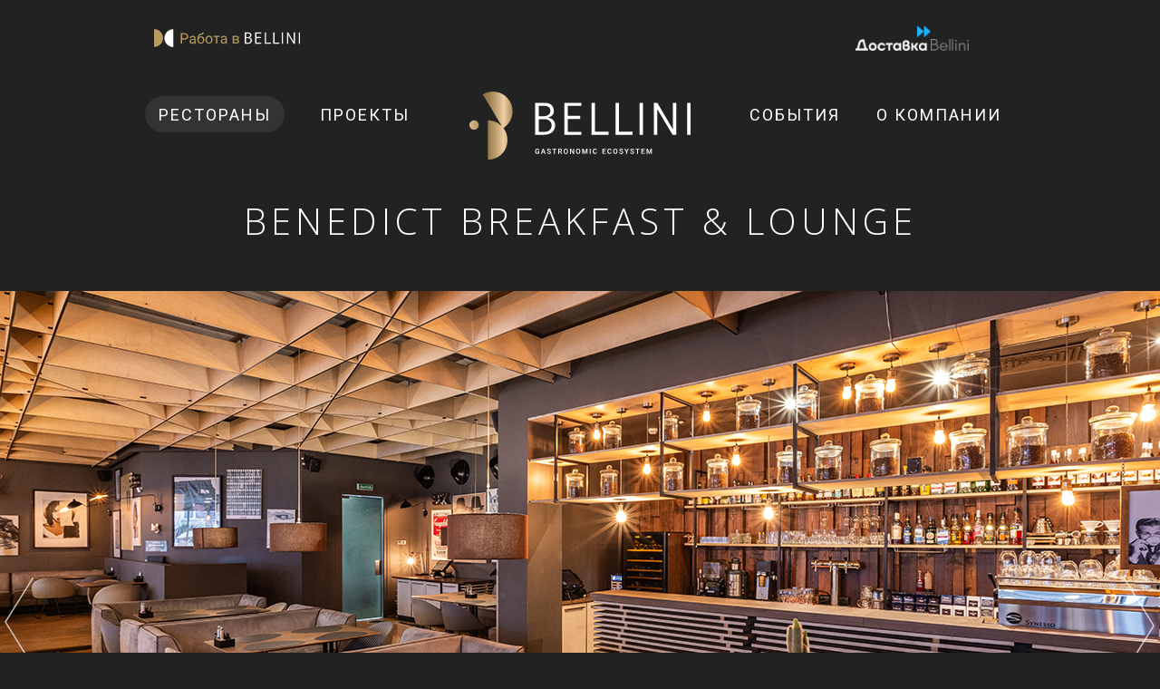

--- FILE ---
content_type: text/html; charset=UTF-8
request_url: https://bellinigroup.ru/rest/benedict/
body_size: 5669
content:
<!DOCTYPE html>
<html lang="ru_RU">
<head>
  <meta charset="UTF-8" />
  <title>BENEDICT breakfast & lounge - BELLINI</title>

<link rel="apple-touch-icon" sizes="180x180" href="https://bellinigroup.ru/upload/icons/apple-touch-icon.png">
<link rel="icon" type="image/png" href="https://bellinigroup.ru/upload/icons/favicon-32x32.png" sizes="32x32">
<link rel="icon" type="image/png" href="https://bellinigroup.ru/upload/icons/favicon-16x16.png" sizes="16x16">
<link rel="manifest" href="https://bellinigroup.ru/upload/icons/manifest.json">
<link rel="mask-icon" href="https://bellinigroup.ru/upload/icons/safari-pinned-tab.svg" color="#5bbad5">
<link rel="shortcut icon" href="https://bellinigroup.ru/upload/icons/favicon.ico">
<meta name="msapplication-config" content="https://bellinigroup.ru/upload/icons/browserconfig.xml">
<meta name="theme-color" content="#ffffff">

  <meta name="viewport" content="width=device-width, initial-scale=1" />
  <link href='https://fonts.googleapis.com/css?family=Roboto:400,400italic|Open+Sans:300,300italic,400,400italic,700&subset=cyrillic-ext,latin' rel='stylesheet' type='text/css'>
    <link rel="icon" href="/favicon.png" type="image/png"/>
  <link rel="apple-touch-icon" href="/apple-touch-icon.png">
      <meta name="yandex-verification" content="9074c4e567f361cf" />
    <meta name="google-site-verification" content="" />
    <meta http-equiv="Content-Type" content="text/html; charset=UTF-8" />
<meta name="keywords" content="бенедикт красноярск, кафе бенедикт, бенедикт кафе красноярск, бенедикт меню, benedict, benedict coffee, benedict красноярск, яйца бенедикт, кофейни красноярска, завтрак в красноярске " />
<meta name="description" content="Бенедикт - заведение в духе классических английских кофеен" />
<link href="/assets/css/styles.css?1687162810199539" type="text/css"  data-template-style="true"  rel="stylesheet" />
  
<!-- Google Tag Manager -->
<script>(function(w,d,s,l,i){w[l]=w[l]||[];w[l].push({'gtm.start':
new Date().getTime(),event:'gtm.js'});var f=d.getElementsByTagName(s)[0],
j=d.createElement(s),dl=l!='dataLayer'?'&l='+l:'';j.async=true;j.src=
'https://www.googletagmanager.com/gtm.js?id='+i+dl;f.parentNode.insertBefore(j,f);
})(window,document,'script','dataLayer','GTM-5TGV7SS');</script>
<!-- End Google Tag Manager -->

</head>
<body>

<!-- Google Tag Manager (noscript) -->
<noscript><iframe src="https://www.googletagmanager.com/ns.html?id=GTM-5TGV7SS"
height="0" width="0" style="display:none;visibility:hidden"></iframe></noscript>
<!-- End Google Tag Manager (noscript) -->

<style>
	.header_contacts:before {
	  display: none;
	}

	.header_contacts .phone {
		width: 100%;
		padding-left: 0;
	}
	
	.header_contacts .hr {
		background: url(https://bellinigroup.ru/assets/images/hr_logo.svg);
		width: 100%;
		height: 20px;
		display: block;
		background-repeat: no-repeat;
	}
</style>
<div class="site">
  <header class="header">

    <div class="header_top">
      <div class="header_contacts">
		<div class="phone">
			<a href="https://hr.bellinigroup.ru/" class="hr"></a>
        </div>
		</div>
      <div class="header_delivery">
        <a href="https://bellini.delivery/?utm_source=bellinigroup&utm_medium=gor_dost" target="_blank" class="delivery_link"></a>      </div>
    </div>

    <div class="header_nav">
        <div class="header__navigation">

    <div class="header-nav header-nav--first">
      <ul class="header_nav__list">
                  <li class="header_nav__item current">
            <a href="/rest/" class="header_nav__link">Рестораны</a>
          </li>
                  <li class="header_nav__item">
            <a href="/projects/" class="header_nav__link">Проекты</a>
          </li>
              </ul>
    </div>

  </div>

  <div class="header_logo"><a href="/"><img src="/assets/images/bellini_group_logo_new_20.svg" alt="Bellini"/ style="max-width: 244px;"></a></div>

  <div class="header_nav_batton_block">
    <div class="header_nav_button"></div>
  </div>

  <div class="header__navigation">

    <div class="header-nav header-nav--last">
      <ul class="header_nav__list">
        <ul class="header_nav__list">
                      <li class="header_nav__item">
              <a href="/events/" class="header_nav__link">События</a>
            </li>
                      <li class="header_nav__item">
              <a href="/about/" class="header_nav__link">О компании</a>
            </li>
                  </ul>
      </ul>
    </div>

  </div>

    </div>

  </header><div itemscope itemtype="http://schema.org/Restaurant" class="group_rest content">

  

  <h1 itemprop="name">BENEDICT breakfast & lounge</h1>


          <div class="flexslider">
        <ul class="slides">
          
                                              <li data-thumb="/upload/iblock/d25/d25554978e5ce90f558d146367955950.jpg">
            <img src="/upload/iblock/d25/d25554978e5ce90f558d146367955950.jpg" alt="" />
          </li>
                                      <li data-thumb="/upload/iblock/381/381a3fdbf6e3d7677f5e8d87dc62226d.jpg">
            <img src="/upload/iblock/381/381a3fdbf6e3d7677f5e8d87dc62226d.jpg" alt="" />
          </li>
                                      <li data-thumb="/upload/iblock/a48/a48020a5a6bbc7dc9546111eabca0e77.jpg">
            <img src="/upload/iblock/a48/a48020a5a6bbc7dc9546111eabca0e77.jpg" alt="" />
          </li>
                                      <li data-thumb="/upload/iblock/61a/61a80e7c544111520582fb01347b867d.jpg">
            <img src="/upload/iblock/61a/61a80e7c544111520582fb01347b867d.jpg" alt="" />
          </li>
                                      <li data-thumb="/upload/iblock/6fd/6fd01654392b0dae08ba10e813686342.jpg">
            <img src="/upload/iblock/6fd/6fd01654392b0dae08ba10e813686342.jpg" alt="" />
          </li>
                                      <li data-thumb="/upload/iblock/76b/76bdccd7765cfa81d75ebff3f24d4be1.jpg">
            <img src="/upload/iblock/76b/76bdccd7765cfa81d75ebff3f24d4be1.jpg" alt="" />
          </li>
                </ul>
      </div>
    

  <div class="rest_item_information">
    <div class="left_column">
      <div class="text_block">
        <p>
	BENEDICT breakfast &amp; lounge всегда в ритме города.
</p>
<p>
	Атмосферу здесь создают приятные цветовые гаммы, натуральные материалы, яркие контрастные вспышки поп-арта и реплик Энди Уорхола на стенах.
</p>
<p>
	В BENEDICT заявляют: завтракать никогда не поздно. Блюда начала дня здесь сервируют ежедневно с 7 утра до 4 вечера. К ним и не только подают отличный кофе популярных и нетривиальных стилей на премиальном зерне.
</p>
<p>
	Вечером Benedict преображается в лаунж с коктейлями и стильной музыкой, по пятницам — в живом исполнении.
</p>

<div>
<p class="buttond" style="text-align:left;">
 <a href="https://www.3dtur24.ru/panorama/benedict2/main.html" target="_self" style="cursor: pointer; font-size:18px; text-decoration: none; padding:8px 44px; color:#000000; background-color:#ffffff; border-radius:5px; border: 1px solid #000000;">3D тур</a>
	</p>
	<p class="buttond" style="text-align:left;">
		 <a class="buttond" >
		</a><a href="/upload/menu/breakfast-benedict-12-25.pdf" target="_self" style="cursor: pointer; font-size:18px; text-decoration: none; padding:8px 44px; color:#000000; background-color:#ffffff; border-radius:5px;</a> border: 1px solid #000000;">Завтраки</a> <br><br><a href="/upload/menu/Benedict-cocktail-12-2025.pdf" target="_self" style="cursor: pointer; font-size:18px; text-decoration: none; padding:8px 44px; color:#000000; background-color:#ffffff; border-radius:5px;</a> border: 1px solid #000000;">Коктейли</a><br>
		<br>
 <a href="https://418618.restoplace.ws/" target="_self" rel="nofollow" style="cursor: pointer; font-size:18px; text-decoration: none; padding:8px 44px; color:#000000; background-color:#ffffff; border-radius:5px; border: 1px solid #000000;">Забронировать стол</a>
<br>
<br><br><a href="/upload/actions/benedict-actoins.pdf" target="_self" style="cursor: pointer; font-size:18px; text-decoration: none; padding:8px 44px; color:#000000; background-color:#ffffff; border-radius:5px; border: 1px solid #000000;">Акции</a>

	</p>
 <br>
 <br>
	<h6> <a href="http://bellinigroup.ru/upload/udoc/neo/%D0%9E%D0%9E%D0%9E%20%D0%9D%D0%95%D0%9E%20(%D0%91%D0%B5%D0%BD%D0%B5%D0%B4%D0%B8%D0%BA%D1%82)%20%D0%BE%D1%82%2029.09.2017%20%D0%9F%D0%B5%D1%80%D0%B5%D1%87%D0%B5%D0%BD%D1%8C%20%D1%80%D0%B5%D0%BA%D0%BE%D0%BC%D0%B5%D0%BD%D0%B4%D1%83%D0%B5%D0%BC%D1%8B%D1%85%20%D0%BC%D0%B5%D1%80%D0%BE%D0%BF%D1%80%D0%B8%D1%8F%D1%82%D0%B8%D0%B9%20%D0%BF%D0%BE%20%D1%83%D0%BB%D1%83%D1%87%D1%88%D0%B5%D0%BD%D0%B8%D1%8E%20%D1%83%D1%81%D0%BB%D0%BE%D0%B2%D0%B8%D0%B9%20%D1%82%D1%80%D1%83%D0%B4%D0%B0.pdf"><span style="color: #ffffff;">Перечень рекомендуемых мероприятий 2017г.</span></a><span style="color: #ffffff;"> / </span><a href="http://bellinigroup.ru/upload/udoc/neo/%D0%9E%D0%9E%D0%9E%20%D0%9D%D0%95%D0%9E%20(%D0%91%D0%B5%D0%BD%D0%B5%D0%B4%D0%B8%D0%BA%D1%82)%20%D0%BE%D1%82%2029.09.2017%20%D0%9F%D0%B5%D1%80%D0%B5%D1%87%D0%B5%D0%BD%D1%8C%20%D1%80%D0%B0%D0%B1%D0%BE%D1%87%D0%B8%D1%85%20%D0%BC%D0%B5%D1%81%D1%82,%20%D0%BD%D0%B0%20%D0%BA%D0%BE%D1%82%D0%BE%D1%80%D1%8B%D1%85%20%D0%BF%D1%80%D0%BE%D0%B2%D0%BE%D0%B4%D0%B8%D0%BB%D0%B0%D1%81%D1%8C%20%D0%A1%D0%9E%D0%A3%D0%A2.pdf"><span style="color: #ffffff;">Перечень рабочих мест 2017г.</span></a><span style="color: #ffffff;"> </span><br>
 <br>
 <span style="color: #ffffff;"> </span><a href="http://bellinigroup.ru/upload/udoc/neo/%D0%9E%D0%9E%D0%9E%20%D0%9D%D0%95%D0%9E%20(%D0%91%D0%B5%D0%BD%D0%B5%D0%B4%D0%B8%D0%BA%D1%82)%20%D0%BE%D1%82%2008.11.2019%20%D0%9F%D0%B5%D1%80%D0%B5%D1%87%D0%B5%D0%BD%D1%8C%20%D1%80%D0%B5%D0%BA%D0%BE%D0%BC%D0%B5%D0%BD%D0%B4%D1%83%D0%B5%D0%BC%D1%8B%D1%85%20%D0%BC%D0%B5%D1%80%D0%BE%D0%BF%D1%80%D0%B8%D1%8F%D1%82%D0%B8%D0%B9%20%D0%BF%D0%BE%20%D1%83%D0%BB%D1%83%D1%87%D1%88%D0%B5%D0%BD%D0%B8%D1%8E%20%D1%83%D1%81%D0%BB%D0%BE%D0%B2%D0%B8%D0%B9%20%D1%82%D1%80%D1%83%D0%B4%D0%B0.pdf"><span style="color: #ffffff;">Перечень рекомендуемых мероприятий 2019г.</span></a><span style="color: #ffffff;"> / </span><a href="http://bellinigroup.ru/upload/udoc/neo/%D0%9E%D0%9E%D0%9E%20%D0%9D%D0%95%D0%9E%20(%D0%91%D0%B5%D0%BD%D0%B5%D0%B4%D0%B8%D0%BA%D1%82)%20%D0%BE%D1%82%2008.11.2019%20%D0%9F%D0%B5%D1%80%D0%B5%D1%87%D0%B5%D0%BD%D1%8C%20%D1%80%D0%B0%D0%B1%D0%BE%D1%87%D0%B8%D1%85%20%D0%BC%D0%B5%D1%81%D1%82,%20%D0%BD%D0%B0%20%D0%BA%D0%BE%D1%82%D0%BE%D1%80%D1%8B%D1%85%20%D0%BF%D1%80%D0%BE%D0%B2%D0%BE%D0%B4%D0%B8%D0%BB%D0%B0%D1%81%D1%8C%20%D0%A1%D0%9E%D0%A3%D0%A2.pdf"><span style="color: #ffffff;">Перечень рабочих мест 2019г.</span></a> </h6>
</div>
 <br>
 <br>
<h6>Продавец-изготовитель:<br>
 ООО «НЕО»<br>
 660017, г. Красноярск, ул. Красной Армии,10 стр.5 пом.7/1<br>
 ИНН 2466116653 КПП 246601001<br>
 ОГРН 1042402944990</h6>      </div>
    </div>
    <div class="right_column">
      <div class="rest_item_info">

        <div class="button_block">
          <a itemprop="url" href="" class="button"></a>

            <br/>
            <br/>
            <a itemprop="menu" href="/upload/iblock/9b6/9b61724710922cabbdbcdfb87086e9a1.pdf" class="button" target="_blank">Основное меню</a>
                  </div>



      
                                    <div class="item_info_contacts">

            <div><b>BENEDICT breakfast & lounge</b></div>
            <span itemprop="address" itemscope itemtype="http://schema.org/PostalAddress"><div itemprop="streetAddress">г. Красноярск, ул. Красной армии, 10, стр. 5, пом 7/1</div></span>
			  <div itemprop="telephone"><a href="tel:+7 (391) 223-10-11">+7 (391) 223-10-11</a></div>
            <div><a href="mailto:"><span itemprop="email"></span></a></div>

                      </div>

                      <div class="item_info_map" id="yandex-map" data-x="92.857499686508" data-y="56.01406976625" data-title="BENEDICT breakfast & lounge"></div>
          
          <div itemprop="openingHoursSpecification" itemscope itemtype="http://schema.org/OpeningHoursSpecification" class="item_info_information">
                          <span itemprop="dayOfWeek" itemscope itemtype="http://schema.org/DayOfWeek"><div itemprop="name" class="information_time">07:00 - 23:00 (завтраки 07:00 - 16:00)</div></span>
                                      <div class="information_payment">Наличный расчёт /  Visa / MasterCard / Apple pay</div>
                                      <div class="information_delivery">Завтраки / Take away (с собой) / WiFi / Бесплатная парковка / Летняя терраса / Детские стулья / Можно с собаками малых пород</div>
                      </div>
        
        <div class="item_info_information">
                        <a href="https://vk.com/bellinigroup" class="footer_social_link vk" target="_blank"></a>
                                                    <a href="http://krasnoyarsk.flamp.ru/firm/benedict_coffee_club_kofejjnya_gruppa_kompanijj_bellini_group-70000001020454498?hash=7ee4557j17910104h1hh7c772qg3i2374i5356745imdo446g6j1i0j3ii2gccl7n5763602105a9g1i64" class="footer_social_link fl" target="_blank"></a>
                  </div>

      </div>
    </div>
  </div>






  <!--div class="container">

    <div class="rest_item_team">
      <h2>КОМАНДА</h2>

          </div>

  </div-->






<br/>
  
<br/>
<h2>Актуально</h2>
<div class="reklama">
            <a href="https://svinkapub.ru/na_kompaniyu?utm_source=bg&utm_medium=banner&utm_campaign=18-1-26&erid=2VtzqvdoKpX">
        <img src="/upload/iblock/6b0/6b07e911ea56a0dbe91c01a31528cf71.jpg" alt="" />
      </a>
    
  </div>





<div class="events">

  <div class="event_block">
    <h2>СОБЫТИЯ</h2>
    

  <div class="event_item">
    <div class="event_img">
            <a href="/events/anons/polet-so-vkusom-v-krasnoyarsk-s-evgeniem-vikentevym/" class="event_item-link">
        <img src="/upload/iblock/395/3952d8e44869c879ce5fe6cdb247da89.jpg" alt="" />
      </a>

    </div>
    <div class="event_title">«Полет со вкусом» в Красноярск с Евгением Викентьевым</div>
          <div class="event_place">
                  Чешуя                </div>
        <div class="event_time">14/08/25 — 14:53</div>
  </div>

  <div class="event_item">
    <div class="event_img">
            <a href="/events/anons/itogi-bellini-piknik-2025/" class="event_item-link">
        <img src="/upload/iblock/14e/14e7f71a106d9087ecc58025aabc140b.jpg" alt="" />
      </a>

    </div>
    <div class="event_title">Итоги Bellini пикник 2025</div>
        <div class="event_time">16/07/25 — 19:49</div>
  </div>

  </div>

  <div class="photo_block">
    <h2>ФОТООТЧЕТЫ</h2>
    

  <div class="event_item">
    <div class="event_img">
            <a href="/events/anons/detskaya-yelka-bellini/" class="event_item-link">
        <img src="/upload/iblock/5f6/5f6cf2cbe69ec1983083a73ddd1d55e6.jpg" alt="" />
      </a>

    </div>
    <div class="event_title">Детская ёлка Bellini</div>
        <div class="event_time">18/12/24 — 15:58</div>
  </div>

  <div class="event_item">
    <div class="event_img">
            <a href="/events/anons/den-rozhdeniya-cheshui/" class="event_item-link">
        <img src="/upload/iblock/128/128563d55b0563869bf5fd2789ef16c3.jpg" alt="" />
      </a>

    </div>
    <div class="event_title">День рождения Чешуи</div>
          <div class="event_place">
                  Чешуя                </div>
        <div class="event_time">26/11/24 — 16:34</div>
  </div>

  </div>
</div>






  



</div></div>
<footer>
  <div class="footer_top">
    <div class="container">
      <div class="footer_left">
          <ul class="footer_nav">
          <li class="footer_nav_item">
        <a href="/about/" class="footer_nav_link">О компании</a>
      </li>
          <li class="footer_nav_item">
        <a href="https://hr.bellinigroup.ru/" class="footer_nav_link">Вакансии</a>
      </li>
          <li class="footer_nav_item">
        <a href="/about/smi/" class="footer_nav_link">СМИ о нас</a>
      </li>
          <li class="footer_nav_item current">
        <a href="/rest/" class="footer_nav_link">Рестораны</a>
      </li>
          <li class="footer_nav_item">
        <a href="/projects/" class="footer_nav_link">Проекты</a>
      </li>
          <li class="footer_nav_item">
        <a href="http://bellini.delivery/" class="footer_nav_link">Доставка Bellini</a>
      </li>
          <li class="footer_nav_item">
        <a href="/events/" class="footer_nav_link">События</a>
      </li>
          <li class="footer_nav_item">
        <a href="/about/reklama/" class="footer_nav_link">Реклама</a>
      </li>
          <li class="footer_nav_item">
        <a href="/about/contacts/" class="footer_nav_link">Контакты</a>
      </li>
      </ul>
      </div>
      <div class="footer_right">
        <div class="footer_social">
          <!--<a href="https://www.facebook.com/bellinigroup/" class="footer_social_link fb" target="_blank"></a>--> <a href="https://vk.com/bellinimedia" class="footer_social_link vk" target="_blank"></a> <!--<a href="https://www.instagram.com/bellini_group/" class="footer_social_link in" target="_blank"></a>--> <a href="http://www.youtube.com/channel/UCFQ5n9cSynBm-rgsfpBxclA" class="footer_social_link yb" target="_blank"></a> <a href="https://t.me/bellinimedia" class="footer_social_link tg" target="_blank"></a>        </div>
        <!--- <div class="footer_dev">
          <a class="developer__link" href="http://idma.ru/"> <span class="developer__title"></span> <span class="developer__star"></span> <span class="developer__phrase">разработка сайта</span></a>
        </div> ---!>
      </div>
    </div>
  </div>
  <div class="footer_bottom">
    <div class="footer_contacts">
      Cлужба&nbsp;совершенства:&nbsp;8 (903) 922-00-00&nbsp;— ежедневно с 10:00 до 18:00<br>
 «С вами мы становимся лучше»<br>
<br>
Мы используем файлы cookie, чтобы сайт работал лучше. Продолжая использование, вы соглашаетесь с Политикой конфиденциальности.
<br>    </div>
    <hr class="line" />
    <div class="footer_copyright">
      © 2004–2026 Bellini, Красноярск    </div>
  </div>
</footer>

  <script src="//api-maps.yandex.ru/2.1/?lang=ru_RU" type="text/javascript"></script>
  <script src="/assets/js/scripts.min.js?260120"></script>
  <script src="/assets/javascripts/scripts.js?260120"></script>

</body>
</html>

--- FILE ---
content_type: image/svg+xml
request_url: https://bellinigroup.ru/assets/images/hr_logo.svg
body_size: 4077
content:
<?xml version="1.0" encoding="utf-8"?>
<!-- Generator: Adobe Illustrator 27.0.0, SVG Export Plug-In . SVG Version: 6.00 Build 0)  -->
<svg version="1.1" id="Слой_1" xmlns="http://www.w3.org/2000/svg" xmlns:xlink="http://www.w3.org/1999/xlink" x="0px" y="0px"
	 viewBox="0 0 225.2 28" style="enable-background:new 0 0 225.2 28;" xml:space="preserve">
<style type="text/css">
	.st0{fill:#B89C5E;}
	.st1{fill:#FFFFFF;}
</style>
<g>
	<g>
		<path class="st0" d="M0,13.9v13.8c7.6,0,13.8-6.2,13.8-13.8C13.8,6.3,7.6,0.1,0,0.1V13.9z"/>
		<path class="st1" d="M29.8,14.1V0.3C22.2,0.3,16,6.5,16,14.1c0,7.6,6.2,13.8,13.8,13.8V14.1z"/>
	</g>
	<g>
		<path class="st1" d="M140,22.7V5.3h5c1.8,0,3.1,0.4,4,1.2s1.3,1.9,1.3,3.3c0,1-0.3,1.8-0.9,2.4c-0.6,0.6-1.5,1-2.6,1.1
			c1.3,0.2,2.4,0.7,3.1,1.4c0.7,0.7,1.1,1.7,1.1,2.8c0,1.6-0.5,2.8-1.6,3.8c-1.1,1-2.6,1.4-4.5,1.4H140z M141.9,21.1h3.5
			c1.1,0,2-0.3,2.6-1c0.7-0.7,1-1.5,1-2.5c0-1-0.4-1.8-1.1-2.5c-0.7-0.6-1.7-1-3.1-1h-2.9V21.1z M145.1,6.9h-3.2v5.7h2.9
			c0.9,0,1.7-0.3,2.4-0.8c0.7-0.5,1.1-1.2,1.1-2.1C148.3,7.9,147.2,7,145.1,6.9 M165.4,22.7H156V5.3h9.4v1.6h-7.5v5.5h6.9v1.7h-6.9
			v7h7.5V22.7z M180.2,22.7h-9.3V5.3h1.9v15.8h7.5V22.7z M193.4,22.7h-9.3V5.3h1.9v15.8h7.5V22.7z M199.1,22.7h-1.9V5.3h1.9V22.7z
			 M217.4,22.7h-2L207,8.8v13.9h-1.9V5.3h1.9l8.5,14.5V5.3h1.9V22.7z M225.2,22.7h-1.9V5.3h1.9V22.7z"/>
	</g>
	<g>
		<path class="st0" d="M43.3,16.2v6.3h-2.1V6.4h5.9c1.8,0,3.1,0.5,4.1,1.4c1,0.9,1.5,2.1,1.5,3.6c0,1.6-0.5,2.8-1.5,3.6
			c-1,0.8-2.4,1.3-4.2,1.3H43.3z M43.3,14.4h3.8c1.1,0,2-0.3,2.6-0.8s0.9-1.3,0.9-2.3c0-1-0.3-1.7-0.9-2.3c-0.6-0.6-1.4-0.9-2.5-0.9
			h-3.9V14.4z"/>
		<path class="st0" d="M62.4,22.5c-0.1-0.2-0.2-0.7-0.3-1.3c-1,1-2.1,1.5-3.4,1.5c-1.2,0-2.2-0.3-2.9-1c-0.8-0.7-1.1-1.5-1.1-2.5
			c0-1.2,0.5-2.2,1.4-2.9c0.9-0.7,2.3-1,4-1h2v-0.9c0-0.7-0.2-1.3-0.6-1.7c-0.4-0.4-1.1-0.6-1.9-0.6c-0.7,0-1.3,0.2-1.8,0.6
			c-0.5,0.4-0.7,0.8-0.7,1.3h-2.1c0-0.6,0.2-1.2,0.6-1.7s1-1,1.7-1.3c0.7-0.3,1.5-0.5,2.4-0.5c1.4,0,2.5,0.3,3.2,1s1.2,1.6,1.2,2.9
			v5.5c0,1.1,0.1,2,0.4,2.6v0.2H62.4z M59,20.9c0.6,0,1.3-0.2,1.8-0.5s1-0.8,1.3-1.3v-2.5h-1.6c-2.5,0-3.8,0.7-3.8,2.2
			c0,0.6,0.2,1.1,0.6,1.5C57.8,20.7,58.3,20.9,59,20.9z"/>
		<path class="st0" d="M72.6,11.2c1.5,0,2.7,0.5,3.6,1.5s1.4,2.3,1.4,4v0.2c0,1.1-0.2,2.1-0.7,3c-0.4,0.9-1.1,1.6-1.9,2.1
			s-1.8,0.7-2.8,0.7c-1.6,0-2.9-0.5-3.9-1.6c-1-1.1-1.5-2.5-1.5-4.3v-1c0-2.5,0.5-4.5,1.4-6c0.9-1.5,2.3-2.4,4.1-2.7
			c1-0.2,1.7-0.4,2.1-0.7C74.8,6.1,75,5.8,75,5.3h1.7c0,0.9-0.2,1.6-0.6,2.2c-0.4,0.5-1.1,0.9-2,1.1l-1.5,0.3
			c-1.2,0.3-2.1,0.8-2.7,1.5s-1,1.6-1.2,2.7C69.7,11.8,71,11.2,72.6,11.2z M72.2,12.9c-1,0-1.8,0.3-2.4,1s-0.9,1.6-0.9,2.8v0.2
			c0,1.3,0.3,2.3,0.9,3.1c0.6,0.7,1.4,1.1,2.4,1.1c1,0,1.8-0.4,2.4-1.1c0.6-0.8,0.9-1.9,0.9-3.3c0-1.1-0.3-2-0.9-2.7
			C74,13.2,73.2,12.9,72.2,12.9z"/>
		<path class="st0" d="M79.3,16.4c0-1.2,0.2-2.2,0.7-3.2c0.5-0.9,1.1-1.7,1.9-2.2s1.8-0.8,2.8-0.8c1.6,0,3,0.6,4,1.7
			c1,1.1,1.5,2.6,1.5,4.5v0.1c0,1.2-0.2,2.2-0.7,3.1c-0.4,0.9-1.1,1.6-1.9,2.2c-0.8,0.5-1.8,0.8-2.9,0.8c-1.6,0-2.9-0.6-3.9-1.7
			c-1-1.1-1.5-2.6-1.5-4.5V16.4z M81.4,16.6c0,1.3,0.3,2.4,0.9,3.2s1.4,1.2,2.5,1.2c1,0,1.9-0.4,2.5-1.2c0.6-0.8,0.9-2,0.9-3.4
			c0-1.3-0.3-2.4-0.9-3.2c-0.6-0.8-1.5-1.2-2.5-1.2c-1,0-1.8,0.4-2.4,1.2C81.7,14,81.4,15.1,81.4,16.6z"/>
		<path class="st0" d="M101.4,12.2h-4v10.3h-2V12.2h-3.9v-1.7h10V12.2z"/>
		<path class="st0" d="M110.6,22.5c-0.1-0.2-0.2-0.7-0.3-1.3c-1,1-2.1,1.5-3.4,1.5c-1.2,0-2.2-0.3-2.9-1s-1.1-1.5-1.1-2.5
			c0-1.2,0.5-2.2,1.4-2.9c0.9-0.7,2.3-1,4-1h2v-0.9c0-0.7-0.2-1.3-0.6-1.7c-0.4-0.4-1.1-0.6-1.9-0.6c-0.7,0-1.3,0.2-1.8,0.6
			c-0.5,0.4-0.7,0.8-0.7,1.3h-2.1c0-0.6,0.2-1.2,0.6-1.7s1-1,1.7-1.3c0.7-0.3,1.5-0.5,2.4-0.5c1.4,0,2.5,0.3,3.2,1
			c0.8,0.7,1.2,1.6,1.2,2.9v5.5c0,1.1,0.1,2,0.4,2.6v0.2H110.6z M107.2,20.9c0.6,0,1.3-0.2,1.8-0.5c0.6-0.3,1-0.8,1.3-1.3v-2.5h-1.6
			c-2.5,0-3.8,0.7-3.8,2.2c0,0.6,0.2,1.1,0.6,1.5S106.5,20.9,107.2,20.9z"/>
		<path class="st0" d="M121.3,22.5v-12h4.7c1.6,0,2.8,0.3,3.7,0.8s1.3,1.4,1.3,2.5c0,0.6-0.2,1.1-0.5,1.5c-0.3,0.4-0.8,0.8-1.5,1
			c0.7,0.2,1.3,0.5,1.7,1c0.4,0.5,0.7,1.1,0.7,1.8c0,1.1-0.4,1.9-1.2,2.5c-0.8,0.6-2,0.9-3.4,0.9H121.3z M123.4,15.6h2.6
			c1.9,0,2.9-0.6,2.9-1.7s-0.9-1.7-2.7-1.7h-2.8V15.6z M123.4,17.2v3.6h3.4c0.9,0,1.5-0.2,1.9-0.5c0.4-0.3,0.6-0.8,0.6-1.3
			c0-1.2-0.9-1.8-2.6-1.8H123.4z"/>
	</g>
</g>
</svg>


--- FILE ---
content_type: image/svg+xml
request_url: https://bellinigroup.ru/assets/images/svg/arrow-left.svg
body_size: 659
content:
<?xml version="1.0" encoding="UTF-8" standalone="no"?>
<svg width="68px" height="201px" viewBox="0 0 68 201" version="1.1" xmlns="http://www.w3.org/2000/svg" xmlns:xlink="http://www.w3.org/1999/xlink" xmlns:sketch="http://www.bohemiancoding.com/sketch/ns">
    <!-- Generator: Sketch 3.3.1 (12002) - http://www.bohemiancoding.com/sketch -->
    <title>Path 481 Copy</title>
    <desc>Created with Sketch.</desc>
    <defs></defs>
    <g id="Rest" stroke="none" stroke-width="1" fill="none" fill-rule="evenodd" sketch:type="MSPage">
        <g id="bellini_group_rest_a02" sketch:type="MSArtboardGroup" transform="translate(-1242.000000, -570.000000)" stroke="#FFFFFF" stroke-width="3">
            <path d="M1244,571.578125 L1308.18286,674.792239 L1248.93603,770.068592" id="Path-481-Copy" sketch:type="MSShapeGroup" transform="translate(1276.091432, 670.823359) rotate(-180.000000) translate(-1276.091432, -670.823359) "></path>
        </g>
    </g>
</svg>

--- FILE ---
content_type: application/javascript
request_url: https://bellinigroup.ru/assets/javascripts/scripts.js?260120
body_size: 844
content:
$(window).load(function() {

  $('.flexslider').flexslider({
      directionNav: "true",
      animation: "slide",
      controlNav: "thumbnails",
      slideshow: "false"
  }).css('display', 'block').animate({opacity:1}, 1500).resize();

  $('.flexslider-small').flexslider({
    animation: "slide",
    controlNav: true,
    directionNav: true,
    slideshow: "true"
  }).css('display', 'block').animate({opacity:1}, 1500).resize();




  var $yMap = $('#yandex-map');

  if($yMap.length)
  {
    ymaps.ready(__init);
  }

  function __init() {
    //console.log($yMap);
    $yMap.animate({'height': 200}, function(){
      var myMap = new ymaps.Map("yandex-map", {
        center: [ $yMap.attr('data-y'), $yMap.attr('data-x')],
        zoom: 10,
        controls: ['smallMapDefaultSet']
      }),
        myPlacemark = new ymaps.Placemark([$yMap.attr('data-y'), $yMap.attr('data-x')], {
          balloonContentHeader: $yMap.attr('data-title'),
        });

      myMap.geoObjects.add(myPlacemark);
    });
  }

});


 $(document).ready(function(){

 	$(".fancybox").fancybox({
 		openEffect	: 'none',
		closeEffect	: 'none',
    helpers     : {
      overlay : {
        locked: false
      }
    }
 	});


   $(".fancyinline").fancybox({
     maxWidth	: 800,
     maxHeight	: 600,
     fitToView	: false,
     width		: '70%',
     height		: '70%',
     autoSize	: false,
     openEffect	: 'none',
     closeEffect	: 'none',
     helpers     : {
       overlay : {
         locked: false
       }
     }
   });

 	$(".header_nav_batton_block").click(function(){
 		$(".header__navigation").toggle();
 	});


   $('#view_all_restorans').bind('click', function(){
     $('.restaurants .rest').each(function(){
       if( $(this).css('display') == 'none')
       {
         $(this).fadeIn('slow');
       }
     });
     $(this).hide();
     return false;
   });

   $('#view_all_projects').bind('click', function(){
     $('.projects .project_item').each(function(){
       if( $(this).css('display') == 'none')
       {
         $(this).fadeIn('slow');
       }
     });
     $(this).hide();
     return false;
   });


   $.cookie.json = true;
   ///$.removeCookie('event');
   _event = $.cookie('event');

   ///console.log(_event);

  $(".event-subscribe").each(function(){

    if($.type(_event) != 'undefined' && $.inArray($(this).attr('data-id'), _event)!=-1 )
    {
      $(this).html('<span class="like-current-icon button">Иду!</span>');
    }
    else
    {
      $(this).html('<a href="/events/subscribe/?eventID='+$(this).attr('data-id')+'" class="like-icon button event-subscribe-click">ХОЧУ ПОЙТИ</a>');
    }

  });

 });




--- FILE ---
content_type: image/svg+xml
request_url: https://bellinigroup.ru/assets/images/svg/arrow-right.svg
body_size: 421
content:
<?xml version="1.0" encoding="UTF-8" standalone="no"?>
<svg width="68px" height="201px" viewBox="0 0 68 201" version="1.1" xmlns="http://www.w3.org/2000/svg" xmlns:xlink="http://www.w3.org/1999/xlink" xmlns:sketch="http://www.bohemiancoding.com/sketch/ns">
    <g id="Rest" stroke="none" stroke-width="1" fill="none" fill-rule="evenodd" sketch:type="MSPage">
        <g id="bellini_group_rest_a02" sketch:type="MSArtboardGroup" transform="translate(-1242.000000, -570.000000)" stroke="#FFFFFF" stroke-width="3">
            <path d="M1244,571.578125 L1308.18286,674.792239 L1248.93603,770.068592" id="Path-481" sketch:type="MSShapeGroup"></path>
        </g>
    </g>
</svg>

--- FILE ---
content_type: image/svg+xml
request_url: https://bellinigroup.ru/assets/images/bellini_group_logo_new_20.svg
body_size: 8320
content:
<?xml version="1.0" encoding="utf-8"?>
<!-- Generator: Adobe Illustrator 28.0.0, SVG Export Plug-In . SVG Version: 6.00 Build 0)  -->
<svg version="1.1" id="Layer_1" xmlns="http://www.w3.org/2000/svg" xmlns:xlink="http://www.w3.org/1999/xlink" x="0px" y="0px"
	 viewBox="0 0 500 153.2" style="enable-background:new 0 0 500 153.2;" xml:space="preserve">
<style type="text/css">
	.st0{fill:#FFFFFF;}
	.st1{fill:url(#SVGID_1_);}
	.st2{fill:url(#SVGID_00000127760542470783926810000006461775776811605147_);}
</style>
<path class="st0" d="M500,97h-7.7V25.3h7.7V97z M467.8,97.1h-8.4l-34.5-57.4V97h-8V25.3h8l35.2,59.6V25.3h7.7V97.1z M392.4,97h-7.7
	V25.3h7.7V97z M368.8,97h-38.4V25.3h7.6v65h30.7L368.8,97z M314.4,97H276V25.3h7.7v65h30.7L314.4,97z M253.2,97h-38.6V25.3h38.6V32
	h-30.9v22.7h28.4v6.9h-28.4v28.8h30.9V97z M169.6,32h-13v23.3h12c3.6,0.1,7.1-1,10-3.1c2.8-1.9,4.5-5.2,4.4-8.7
	C183,36.1,178.5,32.3,169.6,32z M156.6,90.4h14.2c4.5,0,8.1-1.4,10.9-4.1c2.7-2.7,4.2-6.4,4.1-10.3c0.1-3.9-1.5-7.6-4.4-10.1
	c-2.9-2.7-7.2-4-12.8-4h-12.1V90.4z M148.6,97V25.3h20.5c7.3,0,12.8,1.6,16.4,4.8s5.4,7.7,5.4,13.6c0.1,3.7-1.3,7.2-3.9,9.8
	c-2.9,2.7-6.6,4.4-10.6,4.7c5.5,0.8,9.7,2.8,12.8,5.8c3,3,4.7,7.2,4.6,11.5c0,6.5-2.2,11.7-6.7,15.6c-4.5,3.9-10.7,5.9-18.6,5.9
	L148.6,97z"/>
<path class="st0" d="M403.3,128.3l3.3,8.8l3.3-8.8h2.6v11.5h-2V136l0.2-5.1l-3.4,8.9h-1.4l-3.4-8.9l0.2,5.1v3.8h-2v-11.5
	L403.3,128.3z M395.7,134.6H391v3.5h5.5v1.6H389v-11.5h7.5v1.6H391v3.2h4.7L395.7,134.6z M384.8,129.9h-3.6v9.9h-2v-9.9h-3.6v-1.6
	h9.1L384.8,129.9z M370.1,136.8c0-0.5-0.2-0.9-0.5-1.2c-0.6-0.4-1.2-0.7-1.9-0.8c-0.8-0.2-1.5-0.5-2.2-0.9c-0.9-0.5-1.5-1.5-1.6-2.6
	c0-0.9,0.4-1.7,1.1-2.3c0.9-0.6,1.9-1,3-0.9c0.7,0,1.5,0.1,2.1,0.4c0.6,0.3,1.1,0.7,1.5,1.3c0.4,0.5,0.5,1.2,0.5,1.8h-2
	c0-0.5-0.2-1-0.6-1.4c-0.5-0.4-1-0.5-1.6-0.5c-0.5,0-1.1,0.1-1.5,0.4c-0.4,0.3-0.6,0.7-0.5,1.2c0,0.4,0.2,0.8,0.6,1.1
	c0.6,0.4,1.2,0.7,1.9,0.8c0.8,0.2,1.5,0.5,2.2,0.9c0.5,0.3,0.9,0.7,1.2,1.2c0.3,0.5,0.4,1,0.4,1.6c0,0.9-0.4,1.8-1.1,2.3
	c-0.9,0.6-1.9,0.9-3,0.9c-0.8,0-1.6-0.1-2.3-0.5c-0.6-0.3-1.2-0.7-1.6-1.3c-0.4-0.6-0.6-1.2-0.6-1.9h2c0,0.6,0.2,1.1,0.6,1.5
	c0.5,0.4,1.2,0.6,1.9,0.5c0.6,0,1.1-0.1,1.6-0.4C370,137.6,370.2,137.2,370.1,136.8L370.1,136.8z M355.5,133.7l2.6-5.4h2.2l-3.9,7.3
	v4.2h-2v-4.2l-3.9-7.3h2.2L355.5,133.7z M345.4,136.8c0-0.5-0.2-0.9-0.5-1.2c-0.6-0.4-1.2-0.7-1.9-0.8c-0.8-0.2-1.5-0.5-2.2-0.9
	c-1-0.5-1.6-1.5-1.6-2.6c0-0.9,0.4-1.8,1.1-2.3c0.8-0.6,1.9-0.9,2.9-0.9c0.7,0,1.5,0.1,2.1,0.4c0.6,0.3,1.1,0.7,1.5,1.3
	c0.4,0.5,0.5,1.2,0.5,1.8h-2c0-0.5-0.2-1-0.6-1.4c-0.5-0.4-1-0.6-1.6-0.5c-0.5,0-1.1,0.1-1.5,0.4c-0.4,0.3-0.6,0.7-0.5,1.2
	c0,0.4,0.2,0.8,0.6,1.1c0.6,0.4,1.2,0.7,1.9,0.8c0.8,0.2,1.5,0.5,2.1,0.9c0.5,0.3,0.9,0.7,1.2,1.2c0.3,0.5,0.4,1,0.4,1.6
	c0,0.9-0.4,1.8-1.1,2.3c-0.9,0.6-1.9,0.9-3,0.9c-0.8,0-1.6-0.1-2.3-0.5c-0.7-0.3-1.2-0.7-1.6-1.3c-0.4-0.6-0.6-1.2-0.6-1.9h2
	c0,0.6,0.2,1.1,0.6,1.5c0.5,0.4,1.2,0.6,1.9,0.5c0.6,0,1.1-0.1,1.6-0.4C345.2,137.6,345.4,137.2,345.4,136.8L345.4,136.8z
	 M332.8,133.7c0.1-1-0.2-2.1-0.7-2.9c-0.8-1.1-2.4-1.4-3.6-0.5c-0.2,0.1-0.4,0.3-0.5,0.5c-0.5,0.9-0.8,1.9-0.8,2.9v0.7
	c-0.1,1,0.2,2.1,0.7,2.9c0.5,0.6,1.2,1,2,1c0.8,0,1.5-0.3,2-1c0.5-0.9,0.8-1.9,0.7-2.9L332.8,133.7z M334.8,134.3c0,1-0.2,2.1-0.6,3
	c-0.3,0.8-0.9,1.5-1.7,2c-1.5,0.9-3.5,0.9-5,0c-0.7-0.5-1.3-1.2-1.7-2c-0.4-0.9-0.6-1.9-0.6-2.9v-0.6c0-1,0.2-2.1,0.6-3
	c0.7-1.7,2.4-2.7,4.2-2.6c0.9,0,1.7,0.2,2.5,0.7c0.7,0.5,1.3,1.1,1.7,1.9c0.4,0.9,0.6,1.9,0.6,2.9L334.8,134.3z M321.2,136
	c-0.1,1.1-0.5,2.1-1.4,2.9c-0.9,0.7-2,1.1-3.2,1c-0.9,0-1.7-0.2-2.4-0.6c-0.7-0.4-1.3-1.1-1.6-1.9c-0.4-0.9-0.6-1.8-0.6-2.8v-1.1
	c0-1,0.2-2,0.6-2.9c0.4-0.8,0.9-1.5,1.7-1.9c0.7-0.5,1.6-0.7,2.5-0.7c1.1-0.1,2.2,0.3,3.1,1c0.8,0.8,1.3,1.8,1.4,2.9h-2
	c0-0.7-0.3-1.3-0.7-1.8c-0.5-0.4-1.1-0.6-1.7-0.6c-0.8,0-1.5,0.3-2,1c-0.5,0.8-0.8,1.8-0.7,2.8v1c-0.1,1,0.2,2,0.7,2.9
	c0.4,0.7,1.2,1,2,1c0.6,0,1.3-0.1,1.8-0.5c0.5-0.5,0.7-1.1,0.8-1.8L321.2,136z M307.4,134.6h-4.7v3.5h5.5v1.6h-7.5v-11.5h7.5v1.6
	h-5.5v3.2h4.7V134.6z M288,136c-0.1,1.1-0.5,2.1-1.4,2.9c-0.9,0.7-2,1.1-3.1,1c-0.9,0-1.7-0.2-2.4-0.6c-0.7-0.4-1.3-1.1-1.6-1.9
	c-0.4-0.9-0.6-1.8-0.6-2.8v-1.1c0-1,0.2-2,0.6-2.9c0.4-0.8,0.9-1.5,1.7-1.9c0.7-0.5,1.6-0.7,2.5-0.7c1.1-0.1,2.2,0.3,3.1,1
	c0.8,0.8,1.3,1.8,1.4,2.9h-2c0-0.7-0.3-1.3-0.7-1.8c-0.5-0.4-1.1-0.6-1.7-0.6c-0.8,0-1.5,0.3-2,1c-0.5,0.8-0.8,1.8-0.7,2.8v1
	c-0.1,1,0.2,2,0.7,2.9c0.4,0.7,1.2,1.1,2,1c0.6,0,1.3-0.1,1.8-0.5c0.4-0.5,0.7-1.1,0.7-1.8H288z M274.1,139.8h-2v-11.5h2V139.8z
	 M257.8,128.2l3.3,8.8l3.3-8.8h2.5v11.5h-2V136l0.2-5.1l-3.4,8.9h-1.4l-3.4-8.9l0.2,5.1v3.8h-2v-11.5L257.8,128.2z M248.6,133.7
	c0.1-1-0.2-2.1-0.7-2.9c-0.8-1.1-2.4-1.4-3.6-0.5c-0.2,0.1-0.4,0.3-0.5,0.5c-0.5,0.9-0.8,1.9-0.8,2.9v0.7c-0.1,1,0.2,2.1,0.7,2.9
	c0.5,0.7,1.2,1,2.1,1c0.8,0,1.5-0.3,2-1c0.5-0.9,0.8-1.9,0.7-2.9L248.6,133.7z M250.6,134.3c0,1-0.2,2.1-0.6,3
	c-0.3,0.8-0.9,1.5-1.7,2c-1.5,0.9-3.5,0.9-5,0c-0.7-0.5-1.3-1.2-1.7-2c-0.4-0.9-0.6-1.9-0.6-2.9v-0.6c0-1,0.2-2.1,0.6-3
	c0.7-1.7,2.4-2.7,4.2-2.6c0.9,0,1.7,0.2,2.5,0.7c0.7,0.5,1.3,1.1,1.7,1.9c0.4,0.9,0.6,1.9,0.6,2.9L250.6,134.3z M236.5,139.8h-2
	l-5.1-8.2v8.2h-2v-11.5h2l5.1,8.2v-8.2h2L236.5,139.8z M220.7,133.8c0.1-1-0.2-2.1-0.7-2.9c-0.8-1.1-2.4-1.4-3.6-0.5
	c-0.2,0.1-0.4,0.3-0.5,0.5c-0.5,0.9-0.8,1.9-0.7,2.9v0.7c-0.1,1,0.2,2.1,0.7,2.9c0.5,0.7,1.2,1,2.1,1c0.8,0,1.5-0.3,2-1
	c0.5-0.9,0.8-1.9,0.7-2.9L220.7,133.8z M222.7,134.4c0,1-0.2,2.1-0.6,3c-0.3,0.8-0.9,1.5-1.7,2c-1.5,0.9-3.5,0.9-5,0
	c-0.7-0.5-1.3-1.2-1.7-2c-0.4-0.9-0.6-1.9-0.6-2.9v-0.6c0-1,0.2-2.1,0.6-3c0.7-1.7,2.4-2.7,4.2-2.6c0.9,0,1.7,0.2,2.5,0.7
	c0.7,0.5,1.3,1.1,1.7,1.9c0.4,0.9,0.6,1.9,0.6,2.9L222.7,134.4z M202.9,133.8h2.1c0.6,0,1.1-0.1,1.6-0.5c0.4-0.4,0.6-0.9,0.6-1.4
	c0-0.5-0.2-1-0.5-1.4c-0.4-0.4-1-0.6-1.6-0.5h-2.1L202.9,133.8z M205.1,135.4h-2.2v4.4h-2v-11.5h4c1.1-0.1,2.2,0.2,3.1,0.9
	c0.7,0.6,1.1,1.6,1.1,2.6c0,0.7-0.2,1.4-0.6,1.9c-0.4,0.5-0.9,0.9-1.6,1.2l2.6,4.8v0.1h-2.1L205.1,135.4z M196.7,129.9h-3.6v9.9h-2
	v-9.9h-3.6v-1.6h9.1L196.7,129.9z M182,136.8c0-0.5-0.2-0.9-0.5-1.2c-0.6-0.4-1.2-0.7-1.9-0.8c-0.8-0.2-1.5-0.5-2.2-0.9
	c-0.9-0.5-1.5-1.5-1.6-2.6c0-0.9,0.4-1.8,1.1-2.3c0.9-0.6,1.9-1,3-0.9c0.7,0,1.5,0.1,2.1,0.4c0.6,0.3,1.1,0.7,1.5,1.3
	c0.4,0.5,0.5,1.2,0.5,1.8h-2c0-0.5-0.2-1-0.6-1.4c-0.5-0.4-1-0.5-1.6-0.5c-0.5,0-1.1,0.1-1.5,0.4c-0.4,0.3-0.6,0.7-0.5,1.2
	c0,0.4,0.2,0.8,0.6,1.1c0.6,0.4,1.2,0.7,1.9,0.8c0.8,0.2,1.5,0.5,2.2,0.9c0.5,0.3,0.9,0.7,1.2,1.2c0.3,0.5,0.4,1,0.4,1.6
	c0,0.9-0.4,1.8-1.1,2.3c-0.9,0.6-1.9,0.9-3,0.9c-0.8,0-1.6-0.1-2.3-0.5c-0.6-0.3-1.2-0.7-1.6-1.3c-0.4-0.6-0.6-1.2-0.6-1.9h2
	c0,0.6,0.2,1.1,0.6,1.5c0.5,0.4,1.2,0.6,1.9,0.5c0.6,0,1.1-0.1,1.6-0.4C181.8,137.6,182,137.2,182,136.8z M165.1,135.5h3.3l-1.7-4.8
	L165.1,135.5z M169,137.1h-4.5l-0.9,2.7h-2.1l4.4-11.5h1.8l4.4,11.5H170L169,137.1z M157.8,138.3c-0.5,0.6-1.1,1-1.7,1.2
	c-0.8,0.3-1.7,0.4-2.5,0.4c-0.9,0-1.8-0.2-2.6-0.6c-0.7-0.4-1.3-1.1-1.7-1.9c-0.4-0.9-0.6-1.9-0.6-2.9v-0.9
	c-0.1-1.5,0.4-2.9,1.2-4.1c0.9-1,2.2-1.5,3.5-1.5c1.1,0,2.2,0.3,3,1c0.8,0.7,1.3,1.7,1.4,2.7h-2c-0.1-1.2-1.1-2.2-2.3-2.1
	c0,0-0.1,0-0.1,0c-0.8,0-1.5,0.3-2,1c-0.5,0.8-0.8,1.8-0.7,2.8v0.9c-0.1,1,0.2,2,0.8,2.9c0.5,0.7,1.3,1,2.2,1
	c0.8,0.1,1.6-0.2,2.2-0.7v-2.2h-2.4v-1.5h4.4L157.8,138.3z"/>
<g>
	<linearGradient id="SVGID_1_" gradientUnits="userSpaceOnUse" x1="-43.0444" y1="76.62" x2="100.3194" y2="76.62">
		<stop  offset="0" style="stop-color:#D8B88C"/>
		<stop  offset="0.5496" style="stop-color:#8E7345"/>
		<stop  offset="0.6023" style="stop-color:#997D4F"/>
		<stop  offset="0.6936" style="stop-color:#B5976A"/>
		<stop  offset="0.8119" style="stop-color:#E2C296"/>
		<stop  offset="0.8422" style="stop-color:#EFCEA2"/>
		<stop  offset="0.9993" style="stop-color:#A28155"/>
	</linearGradient>
	<path class="st1" d="M30.2,6.4l22.9,38.1l19.7,32.7c-8-7.9-19-12.8-31.1-12.8v44.4v44.4c24.5,0,44.4-19.9,44.4-44.4
		c0-10.1-3.4-19.5-9.2-26.9C97.2,69,103.6,42.2,91.2,21.5C82.8,7.7,68.1,0,53.1,0C45.3,0,37.4,2.1,30.2,6.4"/>
	
		<linearGradient id="SVGID_00000003801838710531562970000017752252883882459835_" gradientUnits="userSpaceOnUse" x1="0.6837" y1="75.1386" x2="78.0021" y2="75.1386">
		<stop  offset="0" style="stop-color:#D8B88C"/>
		<stop  offset="0.5496" style="stop-color:#8E7345"/>
		<stop  offset="0.6023" style="stop-color:#997D4F"/>
		<stop  offset="0.6936" style="stop-color:#B5976A"/>
		<stop  offset="0.8119" style="stop-color:#E2C296"/>
		<stop  offset="0.8422" style="stop-color:#EFCEA2"/>
		<stop  offset="0.9993" style="stop-color:#A28155"/>
	</linearGradient>
	<path style="fill:url(#SVGID_00000003801838710531562970000017752252883882459835_);" d="M0,75.1C0,81,4.7,85.7,10.5,85.7
		c5.8,0,10.5-4.7,10.5-10.5c0-5.8-4.7-10.5-10.5-10.5C4.7,64.6,0,69.3,0,75.1"/>
</g>
</svg>
